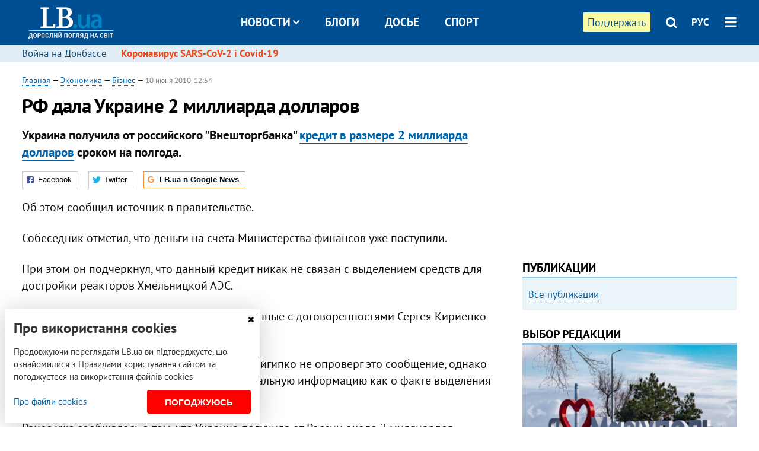

--- FILE ---
content_type: text/html; charset=utf-8
request_url: https://rus.lb.ua/economics/2010/06/10/49696_rf_dala_ukraine_2_milliarda_doll.html
body_size: 10283
content:
<!DOCTYPE html>
<html>
<head>

	<meta http-equiv="content-type" content="text/html;charset=utf-8">
	<title>РФ дала Украине 2 миллиарда долларов</title>
	<meta name="keywords" content="Путин, кредит, Внешторгбанк">
	<meta name="description" content="Украина получила от российского &quot;Внешторгбанка&quot; кредит в размере 2 миллиарда долларов сроком на
полгода.">
	    <link rel="canonical" href="https://rus.lb.ua/economics/2010/06/10/49696_rf_dala_ukraine_2_milliarda_doll.html" />
        <link rel="alternate" href="https://lb.ua/economics/2010/06/10/49696_rf_dala_ukraine_2_milliarda_doll.html" hreflang="uk" hreflang="x-default" />
    <link rel="alternate" href="https://rus.lb.ua/economics/2010/06/10/49696_rf_dala_ukraine_2_milliarda_doll.html" hreflang="ru" />
    	
    <meta name="format-detection" content="telephone=no">

            <link rel="dns-prefetch" href="//i.lb.ua">
    <link rel="dns-prefetch" href="//www.facebook.com">
    <link rel="dns-prefetch" href="//www.googletagservices.com">
    <link rel="dns-prefetch" href="//googleads.g.doubleclick.net">
    <link rel="dns-prefetch" href="//pagead2.googlesyndication.com">

    <link rel="preload" href="/media/689/news/fonts/ptsans.woff2" as="font" type="font/woff2" crossorigin>
    <link rel="preload" href="/media/689/news/fonts/ptsansb.woff2" as="font" type="font/woff2" crossorigin>
    <link rel="preload" href="/media/689/news/fonts/icons.woff2" as="font" type="font/woff2" crossorigin>

    <link rel="preload" href="/media/689/news/css/style.css" type="text/css" as="style" onload="this.onload=null;this.rel='stylesheet'">

    <link rel="preload" href="/media/689/news/js/jquery-3.1.1.min.js" as="script">
    <link rel="preload" href="/media/689/news/js/common.js" as="script">
    <link rel="preload" href="//pagead2.googlesyndication.com/pagead/js/adsbygoogle.js" as="script">
        <link rel="preload" href="/media/689/news/css/social-likes.css" type="text/css" as="style" onload="this.onload=null;this.rel='stylesheet'">

		<link rel="alternate" type="application/rss+xml" title="LB.ua RSS" href="https://lb.ua/export/rss.xml">
	
	<!-- facebook -->
			<meta property="fb:app_id" content="147594101940225">
	<meta property="fb:admins" content="100001550293023">
	<meta property="og:site_name" content="LB.ua">
    <meta name="twitter:site" content="@lb_ua">
	    <meta name="RESOURCE-TYPE" content="DOCUMENT" />
    <meta name="DISTRIBUTION" content="GLOBAL" />

	<meta property="og:url" content="https://rus.lb.ua/economics/2010/06/10/49696_rf_dala_ukraine_2_milliarda_doll.html"/>
    <meta property="og:type" content="article"/>
	<meta property="og:title" content="РФ дала Украине 2 миллиарда долларов"/>
	<meta property="og:description" content="Украина получила от российского &quot;Внешторгбанка&quot; кредит в размере 2 миллиарда долларов сроком на
полгода." />

    <meta name="twitter:title" content="РФ дала Украине 2 миллиарда долларов" />
    <meta name="twitter:description" content="Украина получила от российского "Внешторгбанка" кредит в размере 2 миллиарда долларов сроком на
полгода." />

	        	    <meta property="og:image" content="https://i.lb.ua/static/logo.480.jpg" />
    <meta property="og:image:width" content="480" />
    <meta property="og:image:height" content="320" />
	        	
        
    <meta name="viewport" content="width=device-width,initial-scale=1,user-scalable=yes">

	<!-- CSS -->
	        <link rel="stylesheet" href="/media/689/news/css/style.css">
    <link rel="shortcut icon" type="image/x-icon" href="/favicon.ico">
        <link rel="stylesheet" href="/media/689/news/css/social-likes.css">

	    <script src="/media/689/news/js/jquery-3.1.1.min.js"></script>
        <script async src="/media/689/news/js/common.js"></script>
		
        <script async src="https://securepubads.g.doubleclick.net/tag/js/gpt.js"></script>
    <script>
        window.googletag = window.googletag || {cmd: []};
    </script>
    
        <script async src="https://pagead2.googlesyndication.com/pagead/js/adsbygoogle.js"></script>
    <script>
    (adsbygoogle = window.adsbygoogle || []).push({
          google_ad_client: "ca-pub-6096932064585080",
          enable_page_level_ads: true });
    </script>
    
        <script type="application/ld+json">
    {
        "@context": "https://schema.org",
        "@type": "NewsArticle",
        "mainEntityOfPage": {
            "@type": "WebPage",
            "@id": "https://rus.lb.ua/economics/2010/06/10/49696_rf_dala_ukraine_2_milliarda_doll.html"
        },
        "headline": "РФ дала Украине 2 миллиарда долларов",
                "datePublished": "2010-06-10T12:54:00+03:00",
        "dateModified": "2022-03-11T12:50:00+02:00",
                "publisher": {
            "@type": "Organization",
            "name": "LB.ua",
            "alternateName": "Лівий берег",
            "logo": {
                "@type": "ImageObject",
                "url": "https://lb.ua/media/news/img/logo/logo.white.png"
            }
        }
    }
    </script>
</head>


<body >


<header class="site-header">
	<div class="layout">
	<div class="layout-wrapper clearfix">
        <nav class="header">
                        <div class="logo"><a href="https://rus.lb.ua"></a></div>
                        <ul class="nav-menu nav-menu-right">
                                <li class="nav-item nav-item-donate"><a href="https://lb.ua/donate" target="_blank"><span>Поддержать</span></a></li>
                
                                
                
                                <li class="nav-item nav-item-search hide-on-phone"><a href="#header-search" data-toggle="collapse" aria-expanded="false" aria-controls="header-search"><span class="icons icon-search" ></span></a></li>
                
                <li class="nav-item nav-item-lang dropdown"><a href="javascript:void(0);" data-toggle="dropdown" type="button">РУС</a>
    <ul class="dropdown-menu dropdown-lang">
        <li class="border"><a href="https://lb.ua/economics/2010/06/10/49696_rf_dala_ukraine_2_milliarda_doll.html" alt="українська">УКР</a></li>
        <li><a href="//en.lb.ua" alt="english">ENG</a></li>
    </ul>
</li>

				                <li class="nav-item nav-item-menu dropdown"><a a href="javascript:void(0);" onclick="return false;" type="button" data-toggle="dropdown"><span class="icons icon-bars"></span></a>
                    <div class="dropdown-menu dropdown-right">
                        <div class="dropdown-flex">
                            <div class="dropdown-flex-box">
                                <ul>
                                    <li><a href="/newsfeed">Новости</a></li>
                                    <li class="sub-item"><a href="/politics">Политика</a></li>
                                    <li class="sub-item"><a href="/economics">Экономика</a></li>
                                    <li class="sub-item"><a href="/society">Общество</a></li>
                                    <li class="sub-item"><a href="">Здоровье</a></li>
                                    <li class="sub-item"><a href="/culture">Культура</a></li>
                                    <li class="sub-item"><a href="/world">Мир</a></li>
                                    <li class="sub-item"><a href="/sport">Спорт</a></li>
                                    
                                    
                                    

                                    <li><a href="/theme">Спецтемы</a></li>
                                    <li class="sub-item"><a href="https://lb.ua/theme/kyiv">Київ</a></li>
                                    <li class="sub-item"><a href="https://lb.ua/theme/nova_krayina">Нова Країна</a></li>
                                    <li class="sub-item"><a href="https://lb.ua/theme/terytorii_kultury">Території культури</a></li>
                                    <li class="sub-item"><a href="https://lb.ua/theme/culthub">CultHub</a></li>
                                    <li class="sub-item"><a href="https://lb.ua/tag/21019_lbtalks">LB.talks</a></li>
                                    <li class="sub-item"><a href="https://lb.ua/theme/halorka">З гальорки</a></li>
                                </ul>
                            </div>
                            <div class="dropdown-flex-box">
                                <ul>
                                    <li><a href="/analytics">Публикации</a></li>
                                    <li><a href="/blog">Блоги</a></li>
                                    <li><a href="/file">Досье</a></li>
                                    <li><a href="/events">Ивенты</a></li>
                                    <li><a href="https://www.youtube.com/channel/UC_wMhlGmskE2Ue-400XjofQ">LB Live</a></li>
                                    <li><a href="/photo">Фото/Видео</a></li>
                                    <li><a href="/author">Авторы</a></li>
                                    <li><a href="/about/contacts">Редакция</a></li>
                                    <li><a href="/archive">Архив</a></li>

                                    
                                </ul>
                            </div>
                        </div>
                        
                        <div class="nav-item-menu-icons">
                            <a target="_blank" href="https://www.facebook.com/%D0%9B%D1%96%D0%B2%D0%B8%D0%B9-%D0%91%D0%B5%D1%80%D0%B5%D0%B3-LBUA-111382865585059"><span class="icons icon-facebook"></span></a>
                            <a target="_blank" href="https://twitter.com/lb_ua"><span class="icons icon-twitter"></span></a>
                            <a target="_blank" href="https://t.me/lbua_official"><span class="icons icon-telegram"></span></a>
                            <a target="_blank" href="https://youtube.com/@lblive1902"><span class="icons icon-youtube"></span></a>
                            <a target="_blank" href="https://rus.lb.ua/rss"><span class="icons icon-rss"></span></a>
                            <a href="#header-search" data-toggle="collapse" aria-expanded="false" aria-controls="header-search"><span class="icons icon-search"></span></a>
                            
                        </div>
                    </div>
                </li>
                            </ul>

                        <ul class="nav-menu nav-menu-main">
                <li class="dropdown nav-item-news"><a href="javascript:void(0);" onclick="return false;" type="button" data-toggle="dropdown">Новости<span class="icons icon-down"></span></a>
                    <ul class="dropdown-menu dropdown-lang">
                        <li><a href="/politics">Политика</a></li>
                        <li><a href="/economics">Экономика</a></li>
                        <li><a href="/society">Общество</a></li>
                        <li><a href="">Здоровье</a></li>
                        <li><a href="/culture">Культура</a></li>
                        <li><a href="/world">Мир</a></li>
                        <li><a href="/sport">Спорт</a></li>
                        <li><a href="https://lb.ua/theme/kyiv">Київ</a></li>
                        <li><a href="https://lb.ua/theme/nova_krayina">Нова Країна</a></li>
                        <li><a href="https://lb.ua/theme/terytorii_kultury">Території культури</a></li>
                        <li><a href="https://lb.ua/theme/culthub">CultHub</a></li>
                        <li><a href="https://lb.ua/tag/21019_lbtalks">LB.talks</a></li>

                        
                        
                        
                    </ul>
                </li>
                <li class="nav-item-blogs"><a href="/blog">Блоги</a></li>
                <li class="nav-item-files"><a href="/file">Досье</a></li>
                <li class="nav-item-photo"><a href="/sport">Спорт</a></li>

                
                
            </ul>
            
    		
        </nav>
	</div>
	</div>

        <div class="collapse" id="header-search">
    <div class="layout">
        <div class="layout-wrapper">
            <form class="search-form" action="/search">
                <input class="search-txt" type="text" name="q" placeholder="Фраза для поиска"/>
                <button class="search-btn" type="submit"><span class="icons icon-search"></span></button>
            </form>
        </div>
    </div>
    </div>
    
    	<div class="sub-menu">
	<div class="layout">
		<div class="layout-wrapper">
			<ul class="nav-links">
						    				            <li class=""><a href="https://lb.ua/tag/13516_boevie_deystviya_na_vostoke_ukraini">Война на Донбассе
</a></li>
            <li class="important"><a href="https://lb.ua/tag/18306_koronavirus_sarscov2_i_covid19">Коронавирус SARS-CoV-2 і Covid-19
</a></li>
    			    						</ul>
		</div>
	</div>
	</div>
    
</header>

            

<div class="site-content layout layout-material">

        <div class="layout-wrapper clearfix">

        
		<div class="col-content ">
		    <div class="col-content-wrapper clearfix">

            <article class="material" itemscope itemtype="https://schema.org/NewsArticle">
    	
	<div class="header">
		<div class="date">
                        <a href="https://rus.lb.ua">Главная</a> &mdash;
                            <a href="/economics">Экономика</a> &mdash;                 <a href="/economics/business">Бізнес</a> &mdash;                                                 <time class="time" pubdate itemprop="datePublished" datetime="2010-06-10T12:54:00Z">10 июня 2010, 12:54</time>                        <meta itemprop="dateModified" content="2022-03-11"/>
		</div>

        
                <h1 itemprop="headline">РФ дала Украине 2 миллиарда долларов
                    </h1>
        
		

                <div class="material-h2" itemprop="description"><p>Украина получила от российского "Внешторгбанка" <a href="https://rus.lb.ua/news/2010/06/09/49398_rossiya_dala_ukraine_kredit.html">кредит в размере 2 миллиарда долларов</a> сроком на
полгода.</p></div>
        
                                    <meta itemprop="author" content="LB.ua">                        	</div>

        <div class="social-likes" data-url="http://economics.lb.ua/business/2010/06/10/49696_rf_dala_ukraine_2_milliarda_doll.html"><div class="facebook" title="Поделиться ссылкой на Фейсбуке">Facebook</div>
<div class="twitter" title="Поделиться ссылкой в Твиттере">Twitter</div>
<div class="social-likes__widget social-likes__widget_gnews">
    <a href="https://news.google.com/publications/CAAqBwgKMO-Fpwsw15C_Aw?hl=ru&gl=UA&ceid=UA:ru" target="_blank" rel="nofollow">
        <span class="social-likes__button"><span class="social-likes__icon social-likes__icon_gnews"></span><strong>LB.ua в Google News</strong></span>
    </a>
</div>
</div>
    
	
	
	
	

	
        <div itemprop="articleBody"><p>Об этом сообщил источник в правительстве.</p>
<p>Собеседник отметил, что деньги на счета Министерства финансов уже поступили.</p>
<p>При этом он подчеркнул, что данный кредит никак не связан с выделением средств для достройки реакторов Хмельницкой АЭС.</p>
<p>"Это совсем другие деньги, и деньги, не связанные с договоренностями Сергея Кириенко и Юрия Бойко", – сказал источник.</p>
<p>Вместе с тем, вице-премьер-министр Сергей Тигипко не опроверг это сообщение, однако отметил, что не может пока предоставить детальную информацию как о факте выделения кредита, так и о его
условиях.</p>
<p>Ранее уже сообщалось о том, что Украина получила от России около 2 миллиардов долларов, однако тогда предполагалось, что средства получены в рамках совместного российско-украинского проекта по
достройке двух блоков Хмельницкой атомной электростанции (ХАЭС). В то же время не уточнялось, кто конкретно выступает кредитором.</p>
<p>Вчера директор госкорпорации "Росатом" Сергей Кириенко заявил, что Россия выдаст Украине долгосрочный кредит. Но в словах Кириенко фигурировал российский "Сбербанк" и его "дочка" в Украине.</p>
<p>Российский "Внешторгбанк" (ВТБ) владеет 99,9153% акций ОАО "ВТБ Банк". Наблюдательный Совет банка возглавляет Владимир Путин.</p></div>
    

	

	
	

    

            

            

    
            

    <div class="hidden" itemprop="publisher" itemscope itemtype="https://schema.org/Organization">
        <meta itemprop="name" content="LB.ua" />
        <div class="hidden" itemprop="logo" itemscope itemtype="https://schema.org/ImageObject">
            <meta itemprop="url" content="https://lb.ua/media/news/img/logo/logo.png" />
        </div>
    </div>
    <meta itemscope itemprop="mainEntityOfPage" itemType="https://schema.org/WebPage" itemid="https://rus.lb.ua/economics/2010/06/10/49696_rf_dala_ukraine_2_milliarda_doll.html" />


    <noindex>
            <div class="block read-social">Читайте главные новости LB.ua в социальных сетях <a href="https://www.facebook.com/%D0%9B%D1%96%D0%B2%D0%B8%D0%B9-%D0%91%D0%B5%D1%80%D0%B5%D0%B3-LBUA-111382865585059">Facebook</a>, <a href="https://twitter.com/lb_ua">Twitter</a> и <a href="https://t.me/lbua_official">Telegram</a></div>
    
                <div class="block sources thin-link"><span>Источник: </span><a href="http://www.unian.net/" target="_blank" rel="nofollow">УНИАН</a></div>
        
            
        
    
                    </noindex>

    
    


                <div class="block sources thin-link" itemprop="keywords"><span>Темы: </span><a href="/tag/101_kredity" rel="tag">кредиты</a>, <a href="/tag/4781_vladimir_putin" rel="tag">Владимир Путин</a>, <a href="/tag/7291_vtb" rel="tag">ВТБ</a></div>
        

    </article>



<div class="material-related">
    
                        
                    <div class="block related-news news-by-theme">

<ul class="feed">
    <li class="important">
        <div class="time"><time datetime="2010-06-09T08:59:00Z">
    09 июня 2010, 08:59
    </time></div>
        <a href="https://rus.lb.ua/news/2010/06/09/49398_rossiya_dala_ukraine_kredit.html">Россия дала Украине кредит
</a>
    </li>
    <li class="important">
        <div class="time"><time datetime="2010-06-10T17:43:00Z">
    10 июня 2010, 17:43
    </time></div>
        <a href="https://rus.lb.ua/news/2010/06/10/49826_vtb_proveryaet_informatsiyu_o_2mlr.html">ВТБ проверяет информацию о 2-млрд кредита Украине
</a>
    </li>
    <li class="important">
        <div class="time"><time datetime="2010-06-11T16:10:00Z">
    11 июня 2010, 16:10
    </time></div>
        <a href="https://rus.lb.ua/news/2010/06/11/50015_boyko_nazval_plyusi_dogovora_po_h.html">Бойко назвал плюсы договора по Хмельницкой АЭС
</a>
    </li>
</ul>
</div>
                

<noindex>
    
    
                            <section class="block related-news related-by-rubric">
<div class="caption no-margin">Читайте также</div>
<ul class="lenta lenta-simple">
    <li class="item-news  important">    <time datetime="2010-06-11T12:42:00Z">
    11 июня 2010, 12:42
    </time>
        <div class="title"><a href="https://rus.lb.ua/economics/2010/06/11/49931_zurabov_ukraina_poluchila_kredit.html"><span class="ico-text">Видео</span>Зурабов: Украина получила кредит от российского банка 
</a></div>
</li>

    <li class="item-news  ">    <time datetime="2010-06-11T12:38:00Z">
    11 июня 2010, 12:38
    </time>
        <div class="title"><a href="https://rus.lb.ua/economics/2010/06/11/49930_akimova_nalog_na_nedvizhimost_k.html">Акимова: Налог на недвижимость коснется только элитных квартир
</a></div>
</li>

    <li class="item-news  important">    <time datetime="2010-06-11T11:10:00Z">
    11 июня 2010, 11:10
    </time>
        <div class="title"><a href="https://rus.lb.ua/economics/2010/06/11/49907_ukraina_uvelichila_tranzit_gaza.html">Украина увеличила транзит газа
</a></div>
</li>

    <li class="item-news  ">    <time datetime="2010-06-11T10:59:00Z">
    11 июня 2010, 10:59
    </time>
        <div class="title"><a href="https://rus.lb.ua/economics/2010/06/11/49900_eksport_tovarov_iz_ukraini_raste.html">Экспорт товаров из Украины растет быстрее импорта
</a></div>
</li>

    <li class="item-news  ">    <time datetime="2010-06-11T10:51:00Z">
    11 июня 2010, 10:51
    </time>
        <div class="title"><a href="https://rus.lb.ua/economics/2010/06/11/49899_klyuev_obeshchaet_uvelichit_dobichu_g.html">Клюев обещает увеличить добычу газа на 100%
</a></div>
</li>

    <li class="item-article ">    <time datetime="2010-06-11T10:41:00Z">
    11 июня 2010, 10:41
    </time>
    <div class="author">    Влад Головин            </div>    <div class="title"><a href="https://rus.lb.ua/economics/2010/06/11/49801_nedorezali.html">Недорезали
</a></div>
</li>

    <li class="item-news  important">    <time datetime="2010-06-11T10:31:00Z">
    11 июня 2010, 10:31
    </time>
        <div class="title"><a href="https://rus.lb.ua/economics/2010/06/11/49897_akimova_mvf_prodolzhit_sotrudnich.html">Акимова: МВФ продолжит сотрудничество с Украиной
</a></div>
</li>

    <li class="item-news  ">    <time datetime="2010-06-11T10:05:00Z">
    11 июня 2010, 10:05
    </time>
        <div class="title"><a href="https://rus.lb.ua/economics/2010/06/11/49891_v_renessans_grupp_razocharovali.html">В "Ренессанс групп" разочаровались в украинском бизнесе
</a></div>
</li>

    <li class="item-news  ">    <time datetime="2010-06-11T09:30:00Z">
    11 июня 2010, 09:30
    </time>
        <div class="title"><a href="https://rus.lb.ua/economics/2010/06/11/49890_v_odesse_ebrr_prezentoval_novuyu_.html">В Одессе ЕБРР презентовал новую программу деловых консультаций
</a></div>
</li>

    <li class="item-news  ">    <time datetime="2010-06-11T09:20:00Z">
    11 июня 2010, 09:20
    </time>
        <div class="title"><a href="https://rus.lb.ua/economics/2010/06/11/49881_v_odesskom_portu_postroyat_noviy_.html">В Одесском порту построят новый терминал для перевалки зерна
</a></div>
</li>

    <li class="item-news  important">    <time datetime="2010-06-11T09:07:00Z">
    11 июня 2010, 09:07
    </time>
        <div class="title"><a href="https://rus.lb.ua/economics/2010/06/11/49876_klyuev_vistupaet_za_sovmestnoe_av.html">Клюев выступает за совместное авиастроение с РФ
</a></div>
</li>

    <li class="item-news  ">    <time datetime="2010-06-10T19:52:00Z">
    10 июня 2010, 19:52
    </time>
        <div class="title"><a href="https://rus.lb.ua/economics/2010/06/10/49862_natsbank_pribavil_grivne_012_kop.html">Нацбанк прибавил гривне 0,12 коп
</a></div>
</li>

    <li class="item-news  ">    <time datetime="2010-06-10T17:35:00Z">
    10 июня 2010, 17:35
    </time>
        <div class="title"><a href="https://rus.lb.ua/economics/2010/06/10/49832_v_2010_godu_gna_v_odesskoy_oblas.html">В 2010 году ГНА в Одесской области взыскала в бюджет 36,6 млн. грн.
</a></div>
</li>

    <li class="item-news  ">    <time datetime="2010-06-10T16:11:00Z">
    10 июня 2010, 16:11
    </time>
        <div class="title"><a href="https://rus.lb.ua/economics/2010/06/10/49796_rukovodstvo_phz_poobeshchalo_ne_dop.html">Руководство ПХЗ пообещало не допустить катастрофы на предприятии
</a></div>
</li>

    <li class="item-news  ">    <time datetime="2010-06-10T16:04:00Z">
    10 июня 2010, 16:04
    </time>
        <div class="title"><a href="https://rus.lb.ua/economics/2010/06/10/49789_evro_na_mezhbanke_nemnogo_viroslo.html">Евро на межбанке немного выросло
</a></div>
</li>

</ul>
</section>
 
                

    </noindex>
</div>


<noindex>
<div class="float_container_t0 hidden"></div>
<div class="float_container_t2 hidden"></div>
</noindex>

	    	</div>

        		</div>

		<aside class="col-right">
        	
			    

    

    <section class="adv-banner-3">
    <!-- Premium -->
    <ins class="adsbygoogle" style="display:block" data-ad-client="ca-pub-6096932064585080" data-ad-slot="6215639078" data-ad-format="auto" data-full-width-responsive="true"></ins>
    <script>(adsbygoogle = window.adsbygoogle || []).push({});</script>
</section>

    	
<section class="section-blogs section-column-2 have-background">
<div class="caption no-margin">Публикации</div>
<ul class="feed background">
<li class="show-more"><a href="/analytics">Все публикации</a></li>
</ul>
</section>
    	
<section class="float_container_m1_wide hide-on-tablet hide-on-phone">
<div class="photo-story float_block">
<div class="caption no-margin">ВЫБОР РЕДАКЦИИ</div>
<div class="slick-gallery" data-slick='{ "infinite": true, "speed": 300, "slidesToShow": 1, "autoplay": true, "autoplaySpeed": 5000 }'>
        <div class="gallery-item"><div class="gallery-item-image">
		<a class="img" href="https://lb.ua/society/2022/03/31/511668_mariupol_tochka_nepovernennya_moi.html"><img loading="lazy" class="story-photo" src="https://i.lb.ua/072/02/625c22f9239af.jpeg" alt="Мариуполь, точка невозврата. Мои 20 суток войны"/></a>
	        <div class="story-text"><a class="img" href="https://lb.ua/society/2022/03/31/511668_mariupol_tochka_nepovernennya_moi.html">Мариуполь, точка невозврата. Мои 20 суток войны</a></div></a>
    </div></div>
        <div class="gallery-item"><div class="gallery-item-image">
		<a class="img" href="https://lb.ua/society/2022/03/16/509776_lyubov_i_vdyachnist_yak_spilkuvatisya_zi.html"><img loading="lazy" class="story-photo" src="https://i.lb.ua/085/14/625c228783191.jpeg" alt="Любовь и благодарность. Как общаться со своими близкими, ушедшими на войну"/></a>
	        <div class="story-text"><a class="img" href="https://lb.ua/society/2022/03/16/509776_lyubov_i_vdyachnist_yak_spilkuvatisya_zi.html">Любовь и благодарность. Как общаться со своими близкими, ушедшими на войну</a></div></a>
    </div></div>
        <div class="gallery-item"><div class="gallery-item-image">
		<a class="img" href="https://lb.ua/society/2022/04/06/512479_yak_pravilno_reaguvati_informatsiyu.html"><img loading="lazy" class="story-photo" src="https://i.lb.ua/078/06/625c220109513.jpeg" alt="Как правильно реагировать на информацию из России? Вопрос-ответ с Олегом Покальчуком"/></a>
	        <div class="story-text"><a class="img" href="https://lb.ua/society/2022/04/06/512479_yak_pravilno_reaguvati_informatsiyu.html">Как правильно реагировать на информацию из России? Вопрос-ответ с Олегом Покальчуком</a></div></a>
    </div></div>
    </div>
</div>
</section>
        	<section class="section-blogs section-column-2 have-background">
<div class="caption no-margin">Блоги</div>
<ul class="feed background">
    <li class="">    <a class="photo-ahref" href="http://rus.lb.ua/blog/pavel_lisianskiy/516770_rozpad_imperii_etnokonfesiyniy.html"><img loading="lazy" class="photo photo-blog" src="https://i.lb.ua/034/25/611a120756140.jpeg" alt="Розпад імперії. Етно-конфесійний сепаратизм у РФ"></a>    <div class="author">Павло Лисянський</div> 
    <div class="title"><a href="http://rus.lb.ua/blog/pavel_lisianskiy/516770_rozpad_imperii_etnokonfesiyniy.html">Розпад імперії. Етно-конфесійний сепаратизм у РФ
</a></div>
    Етнічний сепаратизм провокує як територіальний розпад, так і системну форму руйнації Росії.
</li>

    <li class="">    <a class="photo-ahref" href="http://rus.lb.ua/blog/volodymyr_viatrovych/516426_cherez_maydani_svobodi.html"><img loading="lazy" class="photo photo-blog" src="https://i.lb.ua/030/33/624979ecdd733.jpeg" alt="Через Майдани до свободи. Найяскравіший вияв відмінностей між українцями та росіянами"></a>    <div class="author">Володимир В'ятрович</div> 
    <div class="title"><a href="http://rus.lb.ua/blog/volodymyr_viatrovych/516426_cherez_maydani_svobodi.html">Через Майдани до свободи. Найяскравіший вияв відмінностей між українцями та росіянами
</a></div>
    Найяскравішим виявом відмінностей між українцями та росіянами в недавній історії є масові акції протесту, які ми назвали Майданами.
</li>

<li class="show-more"><a href="/blog">Все записи блогов</a></li>
</ul>
</section>

    <section class="adv-block">
<div class="adv-banner-4 sticked hide-on-tablet hide-on-phone">
<div class="adv-caption">Реклама</div>
<!-- Index.300x600 -->
<ins class="adsbygoogle"
     style="display:inline-block;width:300px;height:600px"
     data-ad-client="ca-pub-6096932064585080"
     data-ad-slot="8605697088"></ins>
<script>
(adsbygoogle = window.adsbygoogle || []).push({});
</script></div>
</section>
	    

			</aside>

	</div>
    
</div>


<footer class="site-footer">
	<div class="layout">
<div class="layout-wrapper clearfix">
	<a class="scroll-top" href="#"></a>
	<div class="footer-links">
		<ul>
			
            <li><a href="/about">Про нас</a></li>
            <li><a href="/reklama">Реклама на сайте</a></li>
            <li><a href="/events">Ивенты</a></li>
            <li><a href="/about/contacts">Редакция</a></li>
            <li><a href="/about/standards">Политики и стандарты</a></li>
			<li><a href="/about/terms">Пользовательское соглашение</a></li>
		</ul>
	</div>

	<div class="about">
                <p>При полном или частичном воспроизведении материалов прямая гиперссылка на LB.ua обязательна! Перепечатка, копирование, воспроизведение или иное использование материалов, в которых содержится ссылка на агентство "Українськi Новини" и "Украинская Фото Группа" запрещено.</p>
        <p>Материалы, которые размещаются на сайте с меткой "Реклама" / "Новости компаний" / "Пресрелиз" / "Promoted", являются рекламными и публикуются на правах рекламы. , однако редакция участвует в подготовке этого контента и разделяет мнения, высказанные в этих материалах.</p>
        <p>Редакция не несет ответственности за факты и оценочные суждения, обнародованные в рекламных материалах. Согласно украинскому законодательству, ответственность за содержание рекламы несет рекламодатель.</p>
        <p>Международный Фонд "Возрождение" обеспечивает институциональную поддержку редакции LB.UA в рамках программы "Социальный капитал". Материалы изготовленные в рамках поддержки отражают позицию авторов и не обязательно совпадают с позицией Международного Фонда "Возрождение".</p>
        <p>Субъект в сфере онлайн-медиа; идентификатор медиа - R40-05097</p>
            </div>
	<div class="counters">
                <span><a rel="nofollow" href="https://serpstat.com/uk/"><img loading="lazy" src="/media/689/news/img/icos/serpstat.svg" alt="Serpstat" width="140" height="33""></a></span>
        
        
        		    		<!-- Google tag (gtag.js) -->
<script async src="https://www.googletagmanager.com/gtag/js?id=G-ESGJQNBL07"></script>
<script>
  window.dataLayer = window.dataLayer || [];
  function gtag(){dataLayer.push(arguments);}
  gtag('js', new Date());

  gtag('config', 'G-ESGJQNBL07');
</script>
			</div>
</div>
</div>


<div class="overlay" id="overlay"></div>


<div id="popup_mistake" class="popup do-mistake" url="/core/orphus/">
	<div class="caption">Найдена ошибка! <div class="close"></div></div>
	<div class="title">Текст с ошибкой:</div>
	<div class="text-w-mistake"></div>
	<div>Ошибка в том, что:</div>
	<textarea></textarea>
	<br style="clear: both;" />
	<a class="button" name="send" href="#">Отправить</a>
	<a class="no-mistake" name="close" href="#">Ой, это не ошибка!</a>
</div>


<div id="act-login" class="popup do-login">

</div>

</footer>


<style>
    .cookie-info { position: fixed; display: none; width: 100%; left: 8px; right: 0; bottom: 8px; max-width: 400px; color: #333; background-color: #fff; box-shadow: 0 4px 40px rgba(0,0,0,.2); z-index: 1000; padding: 15px; }
    .cookie-info-title { font-size: 24px; font-weight: bold; margin: 0 0 12px; padding-right: 12px; }
    .cookie-info-text { margin-bottom: 12px; }
    .cookie-info-flex { display: flex; justify-content: space-between; line-height: 40px; }
    .cookie-info-link { display: inline-block; border-bottom: none !important;}
    .cookie-info-agree { display: inline-block; color: #fff; font-size: 15px; font-weight: bold; text-transform: uppercase; border-radius: 4px; background-color: red; padding: 0 30px; cursor: pointer; }
    .cookie-info-cross { position: absolute; right: 10px; top: 10px; cursor: pointer; }
</style>
<div class="cookie-info">
    <div class="cookie-info-title">Про використання cookies</div>
    <div class="cookie-info-text">Продовжуючи переглядати LB.ua ви підтверджуєте, що ознайомилися з Правилами користування сайтом та погоджуєтеся на використання файлів cookies</div>
    <div class="cookie-info-flex">
        <a class="cookie-info-link" href="https://lb.ua/terms/">Про файли cookies</a>
        <button class="cookie-info-agree cookie-info-close">Погоджуюсь</button>
    </div>
    <button class="cookie-info-cross cookie-info-close" title="закрити"><span class="icons icon-close"></span></button>
</div>
<script type="text/javascript">
    $(document).ready(function() {

        if ($.cookie('cookie_info') == 'yes') {
            console.log('cookie info block state: [' + $.cookie('cookie_info') + ']');
        } else {
            $('.cookie-info').show();
        }

        $('.cookie-info-close').click(function() {
            $('.cookie-info').hide();
            $.ajax({ url: "https://lb.ua/core/widgets/news/cookie_info", context: document.body, xhrFields: { withCredentials: true } }).done(function() { });
        });
    });
</script>

</body>

<!-- rus.vm1.gg2.lb.ua :: 2026-01-23 14:27:42 -->
</html>

--- FILE ---
content_type: text/html; charset=utf-8
request_url: https://www.google.com/recaptcha/api2/aframe
body_size: 267
content:
<!DOCTYPE HTML><html><head><meta http-equiv="content-type" content="text/html; charset=UTF-8"></head><body><script nonce="du6ERj7Gu21QXvgEKcjCuQ">/** Anti-fraud and anti-abuse applications only. See google.com/recaptcha */ try{var clients={'sodar':'https://pagead2.googlesyndication.com/pagead/sodar?'};window.addEventListener("message",function(a){try{if(a.source===window.parent){var b=JSON.parse(a.data);var c=clients[b['id']];if(c){var d=document.createElement('img');d.src=c+b['params']+'&rc='+(localStorage.getItem("rc::a")?sessionStorage.getItem("rc::b"):"");window.document.body.appendChild(d);sessionStorage.setItem("rc::e",parseInt(sessionStorage.getItem("rc::e")||0)+1);localStorage.setItem("rc::h",'1769171265798');}}}catch(b){}});window.parent.postMessage("_grecaptcha_ready", "*");}catch(b){}</script></body></html>

--- FILE ---
content_type: application/javascript; charset=utf-8
request_url: https://fundingchoicesmessages.google.com/f/AGSKWxU59e-DTqfpDQAJrMVNQOtyzxcGS66rcd7vYl-w2KVZweYrjnv3Eua9GfU9x3Xi1TQ3bEqj-MakpHJkIU4BcuMz9W4Q7i0o0ax5iMUOM6XVUGe7WjTDOTWPFngtLO-xkScwE3zWDpzzWd0UK3EgWxKN5xOotaETU7InUAZiKqYncgxdtjwixp7Qimc1/_/rightAd2.?service=ad&_index_ad./adcheck?/pushdownAd.
body_size: -1289
content:
window['78a779d3-3c7c-4e4c-ba89-bfbbef77c377'] = true;